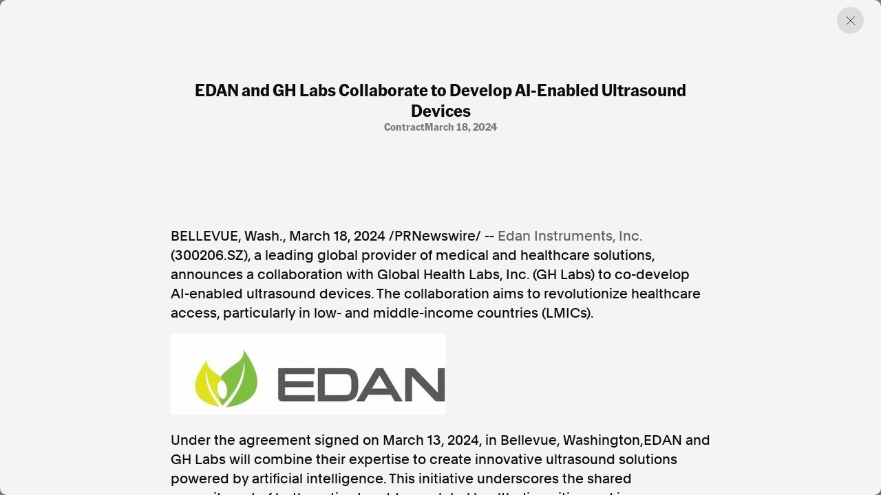

--- FILE ---
content_type: text/html; charset=utf-8
request_url: https://www.aap.com.au/aapreleases/cision20240318ae61491/
body_size: 9891
content:
<!DOCTYPE html>
<!--[if !IE]><!-->
<html lang="en-AU">
<!--<![endif]-->
<!--[if IE 6 ]><html lang="en-AU" class="ie ie6"><![endif]-->
<!--[if IE 7 ]><html lang="en-AU" class="ie ie7"><![endif]-->
<!--[if IE 8 ]><html lang="en-AU" class="ie ie8"><![endif]-->
<head>
    <base href="https://www.aap.com.au/"><!--[if lte IE 6]></base><![endif]-->
    
    
        <link rel="icon" href="/_resources/themes/starter/images/favicon.png?m=1753327709" />
    

    

    <!-- Google tag (gtag.js) -->
    <script async src="https://www.googletagmanager.com/gtag/js?id=G-JL66V6C69C"></script>
    <script nonce="Z9bIapdLWeLp8fu2GIaCDSAB8Oubp2RY5mZr">
        window.dataLayer = window.dataLayer || [];
        function gtag(){dataLayer.push(arguments);}
        gtag('js', new Date());

        gtag('config', 'G-JL66V6C69C');
    </script>

    <script type="application/ld+json" nonce="Z9bIapdLWeLp8fu2GIaCDSAB8Oubp2RY5mZr">
        {
          "@context": "https://schema.org",
          "@type": "Organization",
          "url": "https://cms.undev.com.au/",
          "logo": ""
        }
      </script>
    <script type="application/ld+json" nonce="Z9bIapdLWeLp8fu2GIaCDSAB8Oubp2RY5mZr">
          {
              "@context": "https://schema.org/",
              "@type": "WebSite",
              "name": "AAP",
              "url": "https://www.aap.com.au/",
              "potentialAction": {
                  "@type": "SearchAction",
                  "target": "https://www.aap.com.au/search-page/?keyword={search_term_string}",
                  "query-input": "required name=search_term_string"
              }
          }
      </script>

    <!--
      <script type="application/ld+json" nonce="Z9bIapdLWeLp8fu2GIaCDSAB8Oubp2RY5mZr">
        {
          "@context": "https://schema.org",
          "@type": "ProfessionalService",
          "image": [
            ""
           ],
          "name": "Undigital",
          "address": {
            "@type": "PostalAddress",
            "streetAddress": "Level 3, 30-32 Wentworth Ave",
            "addressLocality": "Surry Hills",
            "addressRegion": "New South Wales",
            "postalCode": "2010",
            "addressCountry": "Australia"
          },
          "review": {
            "@type": "Review",
            "reviewRating": {
              "@type": "Rating",
              "ratingValue": "",
              "bestRating": ""
            },
            "author": {
              "@type": "Person",
              "name": ""
            }
          },
          "geo": {
            "@type": "GeoCoordinates",
            "latitude": -34.053622,
            "longitude": 150.6972215
          },
          "url": "https://cms.undev.com.au/",
          "telephone": "0411222333",
          "servesCuisine": ".",
          "priceRange": "",
          "openingHoursSpecification": [
            {
              "@type": "OpeningHoursSpecification",
              "dayOfWeek": [
                "Monday",
                "Tuesday",
                "Wednesday",
                "Thursday",
                "Friday"
              ],
              "opens": "Mo, Tu, We, Th, Fr",
              "closes": ""
            },
            {
              "@type": "OpeningHoursSpecification",
              "dayOfWeek": ["Saturday", "Sunday"],
              "opens": "",
              "closes": "SA, Su"
            }
          ],
          "menu": "",
          "acceptsReservations": ""
        }
      </script> -->



    <meta charset="utf-8">
    <meta name="viewport" content="width=device-width, initial-scale=1.0, maximum-scale=5">
    <meta http-equiv="Content-Type" content="text/html; charset=utf-8">

    
        <title>EDAN and GH Labs Collaborate to Develop AI-Enabled Ultrasound Devices | AAP</title>
<meta name="title" content="EDAN and GH Labs Collaborate to Develop AI-Enabled Ultrasound Devices | AAP">
<meta name="generator" content="Silverstripe CMS">
<meta http-equiv="Content-Type" content="text/html; charset=utf-8">
<link rel="canonical" href="https://www.aap.com.au/aapreleases/cision20240318ae61491/">
<meta property="og:locale" content="en_AU">
<meta property="og:type" content="article">
<meta property="og:title" content="EDAN and GH Labs Collaborate to Develop AI-Enabled Ultrasound Devices | AAP">
<meta property="og:url" content="https://www.aap.com.au/aapreleases/cision20240318ae61491/">
<meta property="og:site_name" content="AAP">
<meta name="twitter:card" content="summary_large_image">
<meta name="twitter:title" content="EDAN and GH Labs Collaborate to Develop AI-Enabled Ultrasound Devices | AAP">

<script type='application/ld+json' nonce='Z9bIapdLWeLp8fu2GIaCDSAB8Oubp2RY5mZr'>{"@context":"https:\/\/schema.org","@type":"Article","name":"EDAN and GH Labs Collaborate to Develop AI-Enabled Ultrasound Devices","url":"https:\/\/www.aap.com.au\/aapreleases\/cision20240318ae61491\/"}</script>

    
    <!--[if lt IE 9]>
    <script  src="//html5shiv.googlecode.com/svn/trunk/html5.js"></script>
    <![endif]-->

    <link rel="stylesheet" href="/_resources/themes/starter/css/style.min.css?m=1753327709">
    <link rel="stylesheet" href="/_resources/themes/starter/css/custom.css?m=1753327709">
    
    
    


    
        
            <script type="application/ld+json" nonce="Z9bIapdLWeLp8fu2GIaCDSAB8Oubp2RY5mZr">
                {
                    "@context": "https://schema.org",
                    "@type": "BreadcrumbList",
                    "itemListElement": [{"@type":"ListItem","position":1,"name":"Press Releases","item":"https:\/\/www.aap.com.au\/aapreleases\/"},{"@type":"ListItem","position":2,"name":"EDAN and GH Labs Collaborate to Develop AI-Enabled Ultrasound Devices","item":"https:\/\/www.aap.com.au\/aapreleases\/cision20240318ae61491\/"}]
                }
            </script>
        
    

    


    


<meta name="google-site-verification" content="XkywZutNIFkP3_cO30WwBRUDxLO1O2GZx7-yHnPzntw" />
</head>

<body class="PressReleasesArticlePage" dir="ltr">

    

    

    <div class="container-fluid"></div>
<div class="article-offcanvas active">
    <div class="page-overlay previous-page"></div>
    <div class="inner">
        
        <a href="#" class="btn-close previous-page"></a>
        <div class="content">
            <div class="title-group">
                <h1 class="h2">EDAN and GH Labs Collaborate to Develop AI-Enabled Ultrasound Devices</h1>
                <div class="info">
                    
                        <span>
                            
                                contract
                            
                        
                            
                            
                        
                        </span>
                    
                    
                        <span>March 18, 2024</span>
                    
                </div>
            </div>
            <div class="horizontal-content">
                
            </div>

            
                <div class="content-inner">
                    

<p><span>BELLEVUE, Wash.</span>, <span>March 18, 2024</span> /PRNewswire/ -- <a href="https://www.edan.com/index.html" rel="nofollow noopener" target="_blank">Edan Instruments, Inc.</a> (300206.SZ), a leading global provider of medical and healthcare solutions, announces a collaboration with Global Health Labs, Inc. (GH Labs) to co-develop AI-enabled ultrasound devices. The collaboration aims to revolutionize healthcare access, particularly in low- and middle-income countries (LMICs).</p>

    <div>
                <p>
                        <a href="https://mma.prnewswire.com/media/2068833/EDAN_Logo_Logo.html" rel="nofollow noopener" target="_blank">
                    <img src="[data-uri]">
                        </a>
                </p>

    </div>
<p>Under the agreement signed on <span>March 13, 2024</span>, in <span>Bellevue</span>, Washington,EDAN and GH Labs will combine their expertise to create innovative ultrasound solutions powered by artificial intelligence. This initiative underscores the shared commitment of both parties to address global health disparities and improve maternal and newborn healthcare outcomes.</p>
<p>"We are excited to embark on this transformative journey with GH Labs," said <span>Xicheng Xie</span>, Co-Founder and Vice President of EDAN. "By harnessing the power of AI technology, we aim to make ultrasound examinations more accessible and affordable for communities worldwide."</p>
<p>GH Labs, a non-profit organization funded by Gates Ventures, brings extensive experience in developing technology solutions to reduce health disparities. Through this collaboration, GH Labs will provide technical expertise to support the development of AI-enabled ultrasound devices tailored for LMICs.</p>
<p>"Collaborations like this represent a significant step forward in our mission to leverage technology for global health equity," commented <span>Steve Kern</span>, Executive Director at GH Labs. "Together with EDAN, we are committed to advancing healthcare access and improving maternal and newborn health outcomes in underserved communities."</p>
<p>The devices developed through this partnership will empower healthcare providers in LMICs to identify high-risk pregnancies and provide timely interventions, enhancing prenatal care worldwide.</p>
<p><b>About Global Health Labs, Inc.</b></p>
<p>Global Health Labs, Inc. (GH Labs), a nonprofit organization created by Gates Ventures and the Bill and Melinda Gates Foundation, innovates to reduce health disparities, especially in low- and middle-income countries, and closely partners with the Bill &amp; Melinda Gates Foundation and leaders across sectors to develop technology solutions that address unmet needs in:</p>
<ul><li>Diagnostics</li><li>Maternal, Newborn, and Child Health</li><li>Primary Healthcare Tools and Equipment</li></ul><p><b>About Edan Instruments, Inc.</b></p>
<p>EDAN is dedicated to improving the human condition around the world by delivering value-driven, innovative, and high-quality medical products and services,pioneering a comprehensive line of medical solutions that address a broad range of healthcare practices including<a href="http://www.edan.com/product/ecg/" rel="nofollow noopener" target="_blank">Diagnostic ECG</a>,<a href="http://www.edan.com/product/ob/" rel="nofollow noopener" target="_blank">OB/GYN</a>,<a href="http://www.edan.com/product/ultrasound/" rel="nofollow noopener" target="_blank">Ultrasound Imaging</a>,<a href="http://www.edan.com/product/ivd/" rel="nofollow noopener" target="_blank">In-Vitro Diagnostics</a>,<a href="http://www.edan.com/product/patient/" rel="nofollow noopener" target="_blank">Patient Monitoring</a>,<a href="http://www.edan.com/product/poct/" rel="nofollow noopener" target="_blank">Point-of-Care Testing</a>,and<a href="http://www.edan.com/product/veterinary/" rel="nofollow noopener" target="_blank">Veterinary</a>.Follow EDAN on<a href="https://www.linkedin.com/company/edan-instruments-inc-/" rel="nofollow noopener" target="_blank">LinkedIn</a>,<a href="https://www.facebook.com/EDANInstrumentsInc" rel="nofollow noopener" target="_blank">Facebook</a>, and<a href="https://www.instagram.com/edaninstruments/" rel="nofollow noopener" target="_blank">Instagram</a>.</p>
<p>SOURCE  EDAN Instruments, Inc.</p>

<img alt="" src="https://rt.prnewswire.com/rt.gif?NewsItemId=AE61491&amp;Transmission_Id=202403180745PR_NEWS_ASPR_____AE61491&amp;DateId=20240318">

                </div>
            

            <div class="content-source">
                <div class="list">

                    <a href="#">SOURCE </a>
                </div>
                <p>AAPR aggregates press releases and media statements from around the world to assist our news partners with identifying and creating timely and relevant news. All of the press releases published on this website are third-party content and AAP was not involved in the creation of it. <a href="/legal/">Read the full terms.</a></p>
            </div>
        </div>
        

        <div class="related">

    <div class="section-title">
        <h2>Discover more from AAP</h2>
    </div>

    <div class="related-list">
        <a href="https://aap.com.au/factcheck/"  class="related-item">
            <div class="text">
                <h3>Combating misinformation on social and news media</h3>
                <span>Explore Factcheck</span>
            </div>
            
                <div class="image">
                    <img
                            src="https://storage.googleapis.com/pss-prod-aap-ss-web-bkt-fw/public/Uploads/Australian-Associated-Press_Homepage-06-Copyright-2024-v2.jpg"
                            alt="Australian Associated Press Homepage 06 Copyright 2024 v2"
                            width="244"
                            height="244"
                            loading="lazy"
                    />
                </div>
            

        </a>
        <a href="https://www.aapnews.com.au/"  target='_blank' class="related-item">
            <div class="text">
                <h3>Factual. Independent. Impartial.</h3>
                <span>Visit News ↗</span>
            </div>
            
                <div class="image">
                    <img
                            src="https://storage.googleapis.com/pss-prod-aap-ss-web-bkt-fw/public/Uploads/Australian-Associated-Press_Homepage-04-Copyright-2024-v2.jpg"
                            alt="Australian Associated Press Homepage 04 Copyright 2024 v2"
                            width="244"
                            height="244"
                            loading="lazy"
                    />
                </div>
            

        </a>
    </div>
</div>
    </div>
</div>


    
        <footer class="footer">
    <div class="container-fluid">
        <div class="row">
            <div class="col-12 col-lg-6">
                <div class="left">
                    
                        <p class="heading">Factual. Independent. Impartial.</p>
                    

                    
                        <ul class="bold">
                            
                                <li><a href="https://www.aapnews.com.au/"  target="_blank" rel="noopener">News</a></li>
                            
                                <li><a href="https://newsroom.aap.com.au/login"  target="_blank" rel="noopener">Newsroom</a></li>
                            
                                <li><a href="/" >FactCheck</a></li>
                            
                                <li><a href="https://photos.aap.com.au/"  target="_blank" rel="noopener">Photos</a></li>
                            
                                <li><a href="/aapreleases/" >Press Releases</a></li>
                            
                        </ul>
                    

                    
                        <ul>
                            
                                <li><a href="/about/" >About</a></li>
                            
                                <li><a href="/support/" >Support Us</a></li>
                            
                                <li><a href="/about/contact/" >Contact Us</a></li>
                            
                                <li><a href="/faq/" >FAQ</a></li>
                            
                        </ul>
                    

                    <div class="text">
                        
                            <div class="item">
                                <p>
                                    In the spirit of reconciliation, Australian Associated Press acknowledges the Traditional Custodians of country throughout Australia and their connections to land, sea and community. We pay our respect to Elders past and present and extend that respect to all Aboriginal and Torres Strait Islander peoples today.
                                </p>
                            </div>
                        

                        
                            <div class="item">
                                <div class="list">
                                    
                                        <a href="/terms-of-use/" >Terms of Use</a>
                                    
                                        <a href="/legal/" >Legal and Privacy</a>
                                    
                                </div>
                            </div>
                        

                    </div>
                </div>
            </div>
            <div class="col-12 col-lg-6">
                <div class="right">

                    
                        <p class="heading">Follow us</p>
                    
                    
                        <ul class="bold">
                            
                                <li><a href="https://www.facebook.com/aapnewswire" target="_blank" rel="noopener" title="Facebook">Facebook</a></li>
                            
                                <li><a href="https://apple.news/TgrXJK5uaTAmxcCOYwP5OhQ" target="_blank" rel="noopener" title="Apple News">Apple News</a></li>
                            
                                <li><a href="https://www.instagram.com/australianassociatedpress/" target="_blank" rel="noopener" title="Instagram">Instagram</a></li>
                            
                        </ul>
                    
                    <ul></ul>
                    
                        <p class="heading mt-4">Follow AAP FactCheck</p>
                    
                    
                        <ul class="bold">
                            
                                <li><a href="https://www.facebook.com/AAPFactCheck" target="_blank" rel="noopener" title="Facebook">Facebook</a></li>
                            
                                <li><a href="https://x.com/aapfactcheck?mx=2" target="_blank" rel="noopener" title="X Twitter">X Twitter</a></li>
                            
                                <li><a href="https://www.instagram.com/aapfactcheck/" target="_blank" rel="noopener" title="Instagram">Instagram</a></li>
                            
                        </ul>
                    
                    
                </div>
            </div>
        </div>
    </div>
</footer>

    


<script  src="https://cdnjs.cloudflare.com/ajax/libs/jquery/3.7.1/jquery.min.js"></script>
<script src="/_resources/themes/starter/lib/gsap/gsap.min.js?m=1753327709"></script>
<script src="/_resources/themes/starter/lib/gsap/CustomEase.min.js?m=1753327709"></script>
<script src="/_resources/themes/starter/lib/swiper/swiper-bundle.min.js?m=1753327709"></script>
<script src="/_resources/themes/starter/lib/plyr/plyr.min.js?m=1753327709"></script>
<script src="/_resources/themes/starter/lib/brick/bricks.min.js?m=1753327709"></script>
<script src="/_resources/themes/starter/js/script.js?m=1753327709"></script>
<script src="/_resources/themes/starter/js/custom.js?m=1753327709"></script>
<script src="/_resources/themes/starter/js/donate.js?m=1753327709"></script>


<script src="https://cdn.userway.org/widget.js" data-account="GZIh7unJQL"></script>
</body>

</html>
